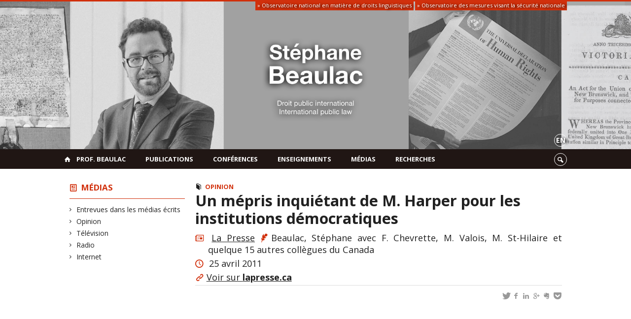

--- FILE ---
content_type: text/html; charset=UTF-8
request_url: https://stephanebeaulac.openum.ca/medias/un-mepris-inquietant-de-m-harper-pour-les-institutions-democratiques/
body_size: 34200
content:
<!DOCTYPE html>

<!--[if IE 7]>
<html class="ie ie7" lang="fr-FR">
<![endif]-->
<!--[if IE 8]>
<html class="ie ie8" lang="fr-FR">
<![endif]-->
<!--[if IE 9]>
<html class="ie ie9" lang="fr-FR">
<![endif]-->
<!--[if !(IE 7) | !(IE 8) | !(IE 9)  ]><!-->
<html lang="fr-FR">
<!--<![endif]-->

<head>

	<meta charset="UTF-8" />
	<meta name="viewport" content="width=device-width, initial-scale=1, maximum-scale=1.0, user-scalable=no" />

	<title>Un mépris inquiétant de M. Harper pour les institutions démocratiques  |  Stéphane Beaulac</title>
	<link rel="profile" href="https://gmpg.org/xfn/11" />
	<link rel="pingback" href="https://stephanebeaulac.openum.ca/xmlrpc.php" />
	<link rel="alternate" type="application/rss+xml" title="RSS" href="https://stephanebeaulac.openum.ca/feed/" />
	
			<meta name="robots" content="index,follow,noodp,noydir" />
		<meta name="description" content=""/>

	<meta name='robots' content='max-image-preview:large' />
<link rel='dns-prefetch' href='//code.jquery.com' />
<link rel='dns-prefetch' href='//cdnjs.cloudflare.com' />
<link rel='dns-prefetch' href='//secure.openum.ca' />
<link rel="alternate" type="application/rss+xml" title="Stéphane Beaulac &raquo; Un mépris inquiétant de M. Harper pour les institutions démocratiques Flux des commentaires" href="https://stephanebeaulac.openum.ca/medias/un-mepris-inquietant-de-m-harper-pour-les-institutions-democratiques/feed/" />
<link rel="alternate" title="oEmbed (JSON)" type="application/json+oembed" href="https://stephanebeaulac.openum.ca/wp-json/oembed/1.0/embed?url=https%3A%2F%2Fstephanebeaulac.openum.ca%2Fmedias%2Fun-mepris-inquietant-de-m-harper-pour-les-institutions-democratiques%2F" />
<link rel="alternate" title="oEmbed (XML)" type="text/xml+oembed" href="https://stephanebeaulac.openum.ca/wp-json/oembed/1.0/embed?url=https%3A%2F%2Fstephanebeaulac.openum.ca%2Fmedias%2Fun-mepris-inquietant-de-m-harper-pour-les-institutions-democratiques%2F&#038;format=xml" />
<style id='wp-img-auto-sizes-contain-inline-css' type='text/css'>
img:is([sizes=auto i],[sizes^="auto," i]){contain-intrinsic-size:3000px 1500px}
/*# sourceURL=wp-img-auto-sizes-contain-inline-css */
</style>
<style id='wp-block-library-inline-css' type='text/css'>
:root{--wp-block-synced-color:#7a00df;--wp-block-synced-color--rgb:122,0,223;--wp-bound-block-color:var(--wp-block-synced-color);--wp-editor-canvas-background:#ddd;--wp-admin-theme-color:#007cba;--wp-admin-theme-color--rgb:0,124,186;--wp-admin-theme-color-darker-10:#006ba1;--wp-admin-theme-color-darker-10--rgb:0,107,160.5;--wp-admin-theme-color-darker-20:#005a87;--wp-admin-theme-color-darker-20--rgb:0,90,135;--wp-admin-border-width-focus:2px}@media (min-resolution:192dpi){:root{--wp-admin-border-width-focus:1.5px}}.wp-element-button{cursor:pointer}:root .has-very-light-gray-background-color{background-color:#eee}:root .has-very-dark-gray-background-color{background-color:#313131}:root .has-very-light-gray-color{color:#eee}:root .has-very-dark-gray-color{color:#313131}:root .has-vivid-green-cyan-to-vivid-cyan-blue-gradient-background{background:linear-gradient(135deg,#00d084,#0693e3)}:root .has-purple-crush-gradient-background{background:linear-gradient(135deg,#34e2e4,#4721fb 50%,#ab1dfe)}:root .has-hazy-dawn-gradient-background{background:linear-gradient(135deg,#faaca8,#dad0ec)}:root .has-subdued-olive-gradient-background{background:linear-gradient(135deg,#fafae1,#67a671)}:root .has-atomic-cream-gradient-background{background:linear-gradient(135deg,#fdd79a,#004a59)}:root .has-nightshade-gradient-background{background:linear-gradient(135deg,#330968,#31cdcf)}:root .has-midnight-gradient-background{background:linear-gradient(135deg,#020381,#2874fc)}:root{--wp--preset--font-size--normal:16px;--wp--preset--font-size--huge:42px}.has-regular-font-size{font-size:1em}.has-larger-font-size{font-size:2.625em}.has-normal-font-size{font-size:var(--wp--preset--font-size--normal)}.has-huge-font-size{font-size:var(--wp--preset--font-size--huge)}.has-text-align-center{text-align:center}.has-text-align-left{text-align:left}.has-text-align-right{text-align:right}.has-fit-text{white-space:nowrap!important}#end-resizable-editor-section{display:none}.aligncenter{clear:both}.items-justified-left{justify-content:flex-start}.items-justified-center{justify-content:center}.items-justified-right{justify-content:flex-end}.items-justified-space-between{justify-content:space-between}.screen-reader-text{border:0;clip-path:inset(50%);height:1px;margin:-1px;overflow:hidden;padding:0;position:absolute;width:1px;word-wrap:normal!important}.screen-reader-text:focus{background-color:#ddd;clip-path:none;color:#444;display:block;font-size:1em;height:auto;left:5px;line-height:normal;padding:15px 23px 14px;text-decoration:none;top:5px;width:auto;z-index:100000}html :where(.has-border-color){border-style:solid}html :where([style*=border-top-color]){border-top-style:solid}html :where([style*=border-right-color]){border-right-style:solid}html :where([style*=border-bottom-color]){border-bottom-style:solid}html :where([style*=border-left-color]){border-left-style:solid}html :where([style*=border-width]){border-style:solid}html :where([style*=border-top-width]){border-top-style:solid}html :where([style*=border-right-width]){border-right-style:solid}html :where([style*=border-bottom-width]){border-bottom-style:solid}html :where([style*=border-left-width]){border-left-style:solid}html :where(img[class*=wp-image-]){height:auto;max-width:100%}:where(figure){margin:0 0 1em}html :where(.is-position-sticky){--wp-admin--admin-bar--position-offset:var(--wp-admin--admin-bar--height,0px)}@media screen and (max-width:600px){html :where(.is-position-sticky){--wp-admin--admin-bar--position-offset:0px}}

/*# sourceURL=wp-block-library-inline-css */
</style><style id='global-styles-inline-css' type='text/css'>
:root{--wp--preset--aspect-ratio--square: 1;--wp--preset--aspect-ratio--4-3: 4/3;--wp--preset--aspect-ratio--3-4: 3/4;--wp--preset--aspect-ratio--3-2: 3/2;--wp--preset--aspect-ratio--2-3: 2/3;--wp--preset--aspect-ratio--16-9: 16/9;--wp--preset--aspect-ratio--9-16: 9/16;--wp--preset--color--black: #000000;--wp--preset--color--cyan-bluish-gray: #abb8c3;--wp--preset--color--white: #ffffff;--wp--preset--color--pale-pink: #f78da7;--wp--preset--color--vivid-red: #cf2e2e;--wp--preset--color--luminous-vivid-orange: #ff6900;--wp--preset--color--luminous-vivid-amber: #fcb900;--wp--preset--color--light-green-cyan: #7bdcb5;--wp--preset--color--vivid-green-cyan: #00d084;--wp--preset--color--pale-cyan-blue: #8ed1fc;--wp--preset--color--vivid-cyan-blue: #0693e3;--wp--preset--color--vivid-purple: #9b51e0;--wp--preset--gradient--vivid-cyan-blue-to-vivid-purple: linear-gradient(135deg,rgb(6,147,227) 0%,rgb(155,81,224) 100%);--wp--preset--gradient--light-green-cyan-to-vivid-green-cyan: linear-gradient(135deg,rgb(122,220,180) 0%,rgb(0,208,130) 100%);--wp--preset--gradient--luminous-vivid-amber-to-luminous-vivid-orange: linear-gradient(135deg,rgb(252,185,0) 0%,rgb(255,105,0) 100%);--wp--preset--gradient--luminous-vivid-orange-to-vivid-red: linear-gradient(135deg,rgb(255,105,0) 0%,rgb(207,46,46) 100%);--wp--preset--gradient--very-light-gray-to-cyan-bluish-gray: linear-gradient(135deg,rgb(238,238,238) 0%,rgb(169,184,195) 100%);--wp--preset--gradient--cool-to-warm-spectrum: linear-gradient(135deg,rgb(74,234,220) 0%,rgb(151,120,209) 20%,rgb(207,42,186) 40%,rgb(238,44,130) 60%,rgb(251,105,98) 80%,rgb(254,248,76) 100%);--wp--preset--gradient--blush-light-purple: linear-gradient(135deg,rgb(255,206,236) 0%,rgb(152,150,240) 100%);--wp--preset--gradient--blush-bordeaux: linear-gradient(135deg,rgb(254,205,165) 0%,rgb(254,45,45) 50%,rgb(107,0,62) 100%);--wp--preset--gradient--luminous-dusk: linear-gradient(135deg,rgb(255,203,112) 0%,rgb(199,81,192) 50%,rgb(65,88,208) 100%);--wp--preset--gradient--pale-ocean: linear-gradient(135deg,rgb(255,245,203) 0%,rgb(182,227,212) 50%,rgb(51,167,181) 100%);--wp--preset--gradient--electric-grass: linear-gradient(135deg,rgb(202,248,128) 0%,rgb(113,206,126) 100%);--wp--preset--gradient--midnight: linear-gradient(135deg,rgb(2,3,129) 0%,rgb(40,116,252) 100%);--wp--preset--font-size--small: 13px;--wp--preset--font-size--medium: 20px;--wp--preset--font-size--large: 36px;--wp--preset--font-size--x-large: 42px;--wp--preset--spacing--20: 0.44rem;--wp--preset--spacing--30: 0.67rem;--wp--preset--spacing--40: 1rem;--wp--preset--spacing--50: 1.5rem;--wp--preset--spacing--60: 2.25rem;--wp--preset--spacing--70: 3.38rem;--wp--preset--spacing--80: 5.06rem;--wp--preset--shadow--natural: 6px 6px 9px rgba(0, 0, 0, 0.2);--wp--preset--shadow--deep: 12px 12px 50px rgba(0, 0, 0, 0.4);--wp--preset--shadow--sharp: 6px 6px 0px rgba(0, 0, 0, 0.2);--wp--preset--shadow--outlined: 6px 6px 0px -3px rgb(255, 255, 255), 6px 6px rgb(0, 0, 0);--wp--preset--shadow--crisp: 6px 6px 0px rgb(0, 0, 0);}:where(.is-layout-flex){gap: 0.5em;}:where(.is-layout-grid){gap: 0.5em;}body .is-layout-flex{display: flex;}.is-layout-flex{flex-wrap: wrap;align-items: center;}.is-layout-flex > :is(*, div){margin: 0;}body .is-layout-grid{display: grid;}.is-layout-grid > :is(*, div){margin: 0;}:where(.wp-block-columns.is-layout-flex){gap: 2em;}:where(.wp-block-columns.is-layout-grid){gap: 2em;}:where(.wp-block-post-template.is-layout-flex){gap: 1.25em;}:where(.wp-block-post-template.is-layout-grid){gap: 1.25em;}.has-black-color{color: var(--wp--preset--color--black) !important;}.has-cyan-bluish-gray-color{color: var(--wp--preset--color--cyan-bluish-gray) !important;}.has-white-color{color: var(--wp--preset--color--white) !important;}.has-pale-pink-color{color: var(--wp--preset--color--pale-pink) !important;}.has-vivid-red-color{color: var(--wp--preset--color--vivid-red) !important;}.has-luminous-vivid-orange-color{color: var(--wp--preset--color--luminous-vivid-orange) !important;}.has-luminous-vivid-amber-color{color: var(--wp--preset--color--luminous-vivid-amber) !important;}.has-light-green-cyan-color{color: var(--wp--preset--color--light-green-cyan) !important;}.has-vivid-green-cyan-color{color: var(--wp--preset--color--vivid-green-cyan) !important;}.has-pale-cyan-blue-color{color: var(--wp--preset--color--pale-cyan-blue) !important;}.has-vivid-cyan-blue-color{color: var(--wp--preset--color--vivid-cyan-blue) !important;}.has-vivid-purple-color{color: var(--wp--preset--color--vivid-purple) !important;}.has-black-background-color{background-color: var(--wp--preset--color--black) !important;}.has-cyan-bluish-gray-background-color{background-color: var(--wp--preset--color--cyan-bluish-gray) !important;}.has-white-background-color{background-color: var(--wp--preset--color--white) !important;}.has-pale-pink-background-color{background-color: var(--wp--preset--color--pale-pink) !important;}.has-vivid-red-background-color{background-color: var(--wp--preset--color--vivid-red) !important;}.has-luminous-vivid-orange-background-color{background-color: var(--wp--preset--color--luminous-vivid-orange) !important;}.has-luminous-vivid-amber-background-color{background-color: var(--wp--preset--color--luminous-vivid-amber) !important;}.has-light-green-cyan-background-color{background-color: var(--wp--preset--color--light-green-cyan) !important;}.has-vivid-green-cyan-background-color{background-color: var(--wp--preset--color--vivid-green-cyan) !important;}.has-pale-cyan-blue-background-color{background-color: var(--wp--preset--color--pale-cyan-blue) !important;}.has-vivid-cyan-blue-background-color{background-color: var(--wp--preset--color--vivid-cyan-blue) !important;}.has-vivid-purple-background-color{background-color: var(--wp--preset--color--vivid-purple) !important;}.has-black-border-color{border-color: var(--wp--preset--color--black) !important;}.has-cyan-bluish-gray-border-color{border-color: var(--wp--preset--color--cyan-bluish-gray) !important;}.has-white-border-color{border-color: var(--wp--preset--color--white) !important;}.has-pale-pink-border-color{border-color: var(--wp--preset--color--pale-pink) !important;}.has-vivid-red-border-color{border-color: var(--wp--preset--color--vivid-red) !important;}.has-luminous-vivid-orange-border-color{border-color: var(--wp--preset--color--luminous-vivid-orange) !important;}.has-luminous-vivid-amber-border-color{border-color: var(--wp--preset--color--luminous-vivid-amber) !important;}.has-light-green-cyan-border-color{border-color: var(--wp--preset--color--light-green-cyan) !important;}.has-vivid-green-cyan-border-color{border-color: var(--wp--preset--color--vivid-green-cyan) !important;}.has-pale-cyan-blue-border-color{border-color: var(--wp--preset--color--pale-cyan-blue) !important;}.has-vivid-cyan-blue-border-color{border-color: var(--wp--preset--color--vivid-cyan-blue) !important;}.has-vivid-purple-border-color{border-color: var(--wp--preset--color--vivid-purple) !important;}.has-vivid-cyan-blue-to-vivid-purple-gradient-background{background: var(--wp--preset--gradient--vivid-cyan-blue-to-vivid-purple) !important;}.has-light-green-cyan-to-vivid-green-cyan-gradient-background{background: var(--wp--preset--gradient--light-green-cyan-to-vivid-green-cyan) !important;}.has-luminous-vivid-amber-to-luminous-vivid-orange-gradient-background{background: var(--wp--preset--gradient--luminous-vivid-amber-to-luminous-vivid-orange) !important;}.has-luminous-vivid-orange-to-vivid-red-gradient-background{background: var(--wp--preset--gradient--luminous-vivid-orange-to-vivid-red) !important;}.has-very-light-gray-to-cyan-bluish-gray-gradient-background{background: var(--wp--preset--gradient--very-light-gray-to-cyan-bluish-gray) !important;}.has-cool-to-warm-spectrum-gradient-background{background: var(--wp--preset--gradient--cool-to-warm-spectrum) !important;}.has-blush-light-purple-gradient-background{background: var(--wp--preset--gradient--blush-light-purple) !important;}.has-blush-bordeaux-gradient-background{background: var(--wp--preset--gradient--blush-bordeaux) !important;}.has-luminous-dusk-gradient-background{background: var(--wp--preset--gradient--luminous-dusk) !important;}.has-pale-ocean-gradient-background{background: var(--wp--preset--gradient--pale-ocean) !important;}.has-electric-grass-gradient-background{background: var(--wp--preset--gradient--electric-grass) !important;}.has-midnight-gradient-background{background: var(--wp--preset--gradient--midnight) !important;}.has-small-font-size{font-size: var(--wp--preset--font-size--small) !important;}.has-medium-font-size{font-size: var(--wp--preset--font-size--medium) !important;}.has-large-font-size{font-size: var(--wp--preset--font-size--large) !important;}.has-x-large-font-size{font-size: var(--wp--preset--font-size--x-large) !important;}
/*# sourceURL=global-styles-inline-css */
</style>

<style id='classic-theme-styles-inline-css' type='text/css'>
/*! This file is auto-generated */
.wp-block-button__link{color:#fff;background-color:#32373c;border-radius:9999px;box-shadow:none;text-decoration:none;padding:calc(.667em + 2px) calc(1.333em + 2px);font-size:1.125em}.wp-block-file__button{background:#32373c;color:#fff;text-decoration:none}
/*# sourceURL=/wp-includes/css/classic-themes.min.css */
</style>
<link rel='stylesheet' id='openum-admin-bar-css' href='https://secure.openum.ca/assets/plugins/openum-admin/openum-admin-bar.css?ver=6.9' type='text/css' media='all' />
<link rel='stylesheet' id='forcerouge-style-css' href='https://secure.openum.ca/assets/themes/forcerouge_dev/css/style.css?ver=1633512522' type='text/css' media='all' />
<link rel='stylesheet' id='forcerouge-custom-css' href='https://stephanebeaulac.openum.ca/forcerouge.css?ver=1633512522' type='text/css' media='all' />
<link rel='stylesheet' id='dashicons-css' href='https://stephanebeaulac.openum.ca/wp-includes/css/dashicons.min.css?ver=6.9' type='text/css' media='all' />
<link rel='stylesheet' id='forcerouge-admin-bar-css' href='https://secure.openum.ca/assets/themes/forcerouge_dev/css/admin-bar.css?ver=6.9' type='text/css' media='all' />
<link rel='stylesheet' id='wp-5.3.2-site-style-css' href='https://stephanebeaulac.openum.ca/wp-includes/css/dist/block-library/style-5.3.2.css?ver=6.9' type='text/css' media='all' />
<script type="text/javascript" src="https://code.jquery.com/jquery-2.1.1.min.js?ver=6.9" id="forcerouge-jquery-js"></script>
<script type="text/javascript" src="https://cdnjs.cloudflare.com/ajax/libs/materialize/0.96.1/js/materialize.min.js?ver=6.9" id="forcerouge-materialize-js"></script>
<link rel="EditURI" type="application/rsd+xml" title="RSD" href="https://stephanebeaulac.openum.ca/xmlrpc.php?rsd" />
<meta name="generator" content="ForceRouge 0.9.85" />
<link rel="canonical" href="https://stephanebeaulac.openum.ca/medias/un-mepris-inquietant-de-m-harper-pour-les-institutions-democratiques/" />
<link rel='shortlink' href='https://stephanebeaulac.openum.ca/s/733' />
	<meta name="twitter:card" content="summary">
			<meta name="twitter:url" content="https://stephanebeaulac.openum.ca/medias/un-mepris-inquietant-de-m-harper-pour-les-institutions-democratiques/">
		<meta name="twitter:title" content="Un mépris inquiétant de M. Harper pour les institutions démocratiques">
		<meta name="twitter:description" content="">
			<meta property="og:site_name" content="Stéphane Beaulac" />
		<meta property="og:url" content="https://stephanebeaulac.openum.ca/medias/un-mepris-inquietant-de-m-harper-pour-les-institutions-democratiques/" />
	<meta property="og:title" content="Un mépris inquiétant de M. Harper pour les institutions démocratiques" />
	<meta property="og:description" content="" />
		<meta property="og:type" content="article" />
	<script>
  (function(i,s,o,g,r,a,m){i['GoogleAnalyticsObject']=r;i[r]=i[r]||function(){
  (i[r].q=i[r].q||[]).push(arguments)},i[r].l=1*new Date();a=s.createElement(o),
  m=s.getElementsByTagName(o)[0];a.async=1;a.src=g;m.parentNode.insertBefore(a,m)
  })(window,document,'script','//www.google-analytics.com/analytics.js','ga');

  ga('create', 'UA-68628409-16', 'auto');
  ga('send', 'pageview');

</script>
	<link rel="icon" href="https://stephanebeaulac.openum.ca/files/sites/84/2017/10/cropped-Capture-d’ecran-2017-10-27-a-19.36.36-32x32.png" sizes="32x32" />
<link rel="icon" href="https://stephanebeaulac.openum.ca/files/sites/84/2017/10/cropped-Capture-d’ecran-2017-10-27-a-19.36.36-192x192.png" sizes="192x192" />
<link rel="apple-touch-icon" href="https://stephanebeaulac.openum.ca/files/sites/84/2017/10/cropped-Capture-d’ecran-2017-10-27-a-19.36.36-180x180.png" />
<meta name="msapplication-TileImage" content="https://stephanebeaulac.openum.ca/files/sites/84/2017/10/cropped-Capture-d’ecran-2017-10-27-a-19.36.36-270x270.png" />
</head>

<body class="wp-singular pressitem-template-default single single-pressitem postid-733 wp-theme-forcerouge_dev wp-child-theme-forcerouge_dev-openum">

	<section id="search-box">
		<form method="get" action="https://stephanebeaulac.openum.ca/" class="container">
			<input id="search" type="search" name="s" placeholder="Entrez les termes de votre recherche..." /><button class="icon-search" type="submit"></button>
		</form>
	</section>

	<header style="background-image: url('https://stephanebeaulac.openum.ca/files/sites/84/2018/02/Capture-d’ecran-2018-02-06-a-15.41.59.png');" id="site-header">

		<div id="headzone" class="container valign-wrapper" >
			<div id="sitehead">

				<ul id="menu-links" class=""><li id="menu-item-67" class="menu-color-background menu-item menu-item-type-custom menu-item-object-custom menu-item-67"><a href="http://odl.openum.ca/">» Observatoire national en matière de droits linguistiques</a></li>
<li id="menu-item-68" class="menu-color-background menu-item menu-item-type-custom menu-item-object-custom menu-item-68"><a href="http://osn.openum.ca/">» Observatoire des mesures visant la sécurité nationale</a></li>
</ul>
				<a id="site-logo" href="https://stephanebeaulac.openum.ca" title="Stéphane Beaulac">
									</a>

			</div>
			<div id="header-bottom">
				<div class="lang-container"><ul id="btn-lang-switcher"><li id="forcerouge_ml_languageswitcher_en" class="forcerouge_ml_languageswitcher_item"><a href="https://stephanebeaulac.openum.ca/en/medias/un-mepris-inquietant-de-m-harper-pour-les-institutions-democratiques/">en</a></li></ul></div>			</div>

		</div>

	</header>

	
	<nav id="navigation-bar" role="navigation" class="header-parallax  has-home">

		<div class="navigation-wrapper container">
			<a href="https://stephanebeaulac.openum.ca" class="icon-home"></a><ul id="menu-navigation" class="hide-on-med-and-down"><li id="menu-item-41" class="menu-item menu-item-type-post_type menu-item-object-page menu-item-has-children menu-item-41"><a href="https://stephanebeaulac.openum.ca/a-propos/">Prof. Beaulac</a>
<ul class="sub-menu">
	<li id="menu-item-42" class="menu-item menu-item-type-post_type menu-item-object-page menu-item-42"><a href="https://stephanebeaulac.openum.ca/a-propos/biographie/">Biographie</a></li>
	<li id="menu-item-1738" class="menu-item menu-item-type-post_type menu-item-object-page menu-item-1738"><a href="https://stephanebeaulac.openum.ca/a-propos/informations/">Informations</a></li>
	<li id="menu-item-51" class="menu-item menu-item-type-post_type menu-item-object-page menu-item-51"><a href="https://stephanebeaulac.openum.ca/a-propos/contact/">Contact</a></li>
</ul>
</li>
<li id="menu-item-55" class="menu-item menu-item-type-post_type menu-item-object-page menu-item-55"><a href="https://stephanebeaulac.openum.ca/publications/">Publications</a></li>
<li id="menu-item-52" class="menu-item menu-item-type-post_type menu-item-object-page menu-item-52"><a href="https://stephanebeaulac.openum.ca/conferences/">Conférences</a></li>
<li id="menu-item-88" class="menu-item menu-item-type-post_type menu-item-object-page menu-item-88"><a href="https://stephanebeaulac.openum.ca/cours/">Enseignements</a></li>
<li id="menu-item-54" class="menu-item menu-item-type-post_type menu-item-object-page menu-item-54"><a href="https://stephanebeaulac.openum.ca/medias/">Médias</a></li>
<li id="menu-item-62" class="menu-item menu-item-type-post_type menu-item-object-page menu-item-has-children menu-item-62"><a href="https://stephanebeaulac.openum.ca/recherches/">Recherches</a>
<ul class="sub-menu">
	<li id="menu-item-65" class="menu-item menu-item-type-post_type menu-item-object-page menu-item-65"><a href="https://stephanebeaulac.openum.ca/recherches/subventions-de-recherche/">Subventions de recherche</a></li>
	<li id="menu-item-63" class="menu-item menu-item-type-post_type menu-item-object-page menu-item-63"><a href="https://stephanebeaulac.openum.ca/recherches/observatoire-des-mesures-visant-la-securite-nationale/">Observatoire des mesures visant la sécurité nationale</a></li>
	<li id="menu-item-64" class="menu-item menu-item-type-post_type menu-item-object-page menu-item-64"><a href="https://stephanebeaulac.openum.ca/recherches/observatoire-national-en-matiere-de-droits-linguistiques/">Observatoire national en matière de droits linguistiques</a></li>
</ul>
</li>
</ul><div class="alternative-header-container"><div class="search-btn-container"><ul id="btn-search"><li><a href="#search-box" class="search-trigger"><i class="icon-search"></i></a></li></ul></div></div><ul id="nav-mobile" class="side-nav"><li class="menu-item menu-item-type-post_type menu-item-object-page menu-item-has-children menu-item-41"><a href="https://stephanebeaulac.openum.ca/a-propos/">Prof. Beaulac</a>
<ul class="sub-menu">
	<li class="menu-item menu-item-type-post_type menu-item-object-page menu-item-42"><a href="https://stephanebeaulac.openum.ca/a-propos/biographie/">Biographie</a></li>
	<li class="menu-item menu-item-type-post_type menu-item-object-page menu-item-1738"><a href="https://stephanebeaulac.openum.ca/a-propos/informations/">Informations</a></li>
	<li class="menu-item menu-item-type-post_type menu-item-object-page menu-item-51"><a href="https://stephanebeaulac.openum.ca/a-propos/contact/">Contact</a></li>
</ul>
</li>
<li class="menu-item menu-item-type-post_type menu-item-object-page menu-item-55"><a href="https://stephanebeaulac.openum.ca/publications/">Publications</a></li>
<li class="menu-item menu-item-type-post_type menu-item-object-page menu-item-52"><a href="https://stephanebeaulac.openum.ca/conferences/">Conférences</a></li>
<li class="menu-item menu-item-type-post_type menu-item-object-page menu-item-88"><a href="https://stephanebeaulac.openum.ca/cours/">Enseignements</a></li>
<li class="menu-item menu-item-type-post_type menu-item-object-page menu-item-54"><a href="https://stephanebeaulac.openum.ca/medias/">Médias</a></li>
<li class="menu-item menu-item-type-post_type menu-item-object-page menu-item-has-children menu-item-62"><a href="https://stephanebeaulac.openum.ca/recherches/">Recherches</a>
<ul class="sub-menu">
	<li class="menu-item menu-item-type-post_type menu-item-object-page menu-item-65"><a href="https://stephanebeaulac.openum.ca/recherches/subventions-de-recherche/">Subventions de recherche</a></li>
	<li class="menu-item menu-item-type-post_type menu-item-object-page menu-item-63"><a href="https://stephanebeaulac.openum.ca/recherches/observatoire-des-mesures-visant-la-securite-nationale/">Observatoire des mesures visant la sécurité nationale</a></li>
	<li class="menu-item menu-item-type-post_type menu-item-object-page menu-item-64"><a href="https://stephanebeaulac.openum.ca/recherches/observatoire-national-en-matiere-de-droits-linguistiques/">Observatoire national en matière de droits linguistiques</a></li>
</ul>
</li>
</ul>
			<a href="#" data-activates="nav-mobile" class="button-collapse"><i class="icon-menu"></i></a>

		</div>

	</nav>

	<!-- <div id="breadcrumb" class="container">
			</div> -->
<main id="main-container" class="container row">

	<aside class="col s12 m4 l3 blog-aside">

		<div class="sitesectionbox">
	<h4 class="aside-heading"><i class="icon-blog"></i> <a href="https://stephanebeaulac.openum.ca/medias/">Médias</a></h4>

	<ul>
		<li><a href="https://stephanebeaulac.openum.ca/medias/entrevues-dans-les-medias-ecrits/">Entrevues dans les médias écrits</a></li><li><a href="https://stephanebeaulac.openum.ca/medias/opinion/">Opinion</a></li><li><a href="https://stephanebeaulac.openum.ca/medias/television/">Télévision</a></li><li><a href="https://stephanebeaulac.openum.ca/medias/radio/">Radio</a></li><li><a href="https://stephanebeaulac.openum.ca/medias/internet/">Internet</a></li>	</ul>
</div>



<div class="archivesectionbox hide-on-small-only">
	</div>
	</aside>

	<div class="col s12 m8 l9 page-content">

		<article>

			<div class="content-headmeta">
				<div class="content-format"><i class="icon-publication"></i></div>
				<div class="label-primary"><a href="https://stephanebeaulac.openum.ca/medias/opinion/" rel="tag">Opinion</a> </div> 			</div>
			<h1 class="has-prehead has-subhead press-title">Un mépris inquiétant de M. Harper pour les institutions démocratiques</h1>

				<p class="content-info icon-press">
					<a href="http://www.lapresse.ca/opinions/201104/25/01-4393166-un-mepris-inquietant-de-m-harper-pour-les-institutions-democratiques.php" target="_blank">La Presse</a> <i class="icon-feather color"></i>Beaulac, Stéphane avec F. Chevrette, M. Valois, M. St-Hilaire et quelque 15 autres collègues du Canada<br><em></em>				</p>
					<p class="content-info icon-time"> 25 avril 2011						</p>
				<p class="content-info icon-link"><a href="http://www.lapresse.ca/opinions/201104/25/01-4393166-un-mepris-inquietant-de-m-harper-pour-les-institutions-democratiques.php" target="_blank" >Voir sur <strong>lapresse.ca</strong></a></p>
			<div class="content-subheading">
				
<div id="menu-share">
	<span>
		<a href="http://twitter.com/share/?text=Un mépris inquiétant de M. Harper pour les institutions démocratiques&url=https://stephanebeaulac.openum.ca/s/733" id="btn_twitter" target="share" title="Partager sur Twitter"><i class="icon-twitter"></i></a>
		<a href="http://facebook.com/sharer/sharer.php?u=https://stephanebeaulac.openum.ca/s/733" target="share" id="btn_facebook" title="Partager sur Facebook"><i class="icon-facebook"></i></a>
		<a href="http://www.linkedin.com/shareArticle?mini=true&url=https://stephanebeaulac.openum.ca/s/733&title=Un mépris inquiétant de M. Harper pour les institutions démocratiques&summary=&source=Stéphane Beaulac"  target="share" id="btn_linkedin"  title="Partager sur LinkedIn"><i class="icon-linkedin"></i></a>
		<a href="https://plus.google.com/share?url=https://stephanebeaulac.openum.ca/s/733" target="share" id="btn_googleplus" title="Partager sur Google Plus"><i class="icon-gplus"></i></a>
		<a href="https://www.evernote.com/noteit.action?url=https://stephanebeaulac.openum.ca/s/733&title=Un mépris inquiétant de M. Harper pour les institutions démocratiques" target="share" id="btn_evernote" title="Sauver via Evernote"><i class="icon-evernote"></i></a>
		<a href="https://getpocket.com/save?url=https://stephanebeaulac.openum.ca/s/733&title=Un mépris inquiétant de M. Harper pour les institutions démocratiques" target="share" id="btn_pocketapp" title="Sauver via Pocket"><i class="icon-pocket"></i></a>
	</span>
</div>			</div>



			<p><iframe src="http://www.lapresse.ca/opinions/201104/25/01-4393166-un-mepris-inquietant-de-m-harper-pour-les-institutions-democratiques.php" width="1920" height="1080" frameborder="0" allowfullscreen="allowfullscreen"></iframe></p>
<div class="content-bottom"></div>	<p class="right-align last-updated"><i class="icon-update"></i> Ce contenu a été mis à jour le 3 mai 2017 à 20 h 58 min.</p>
		</article>
	</div>
</main>
	<footer id="site-footer">

		<div id="footer-menu" class="menu-navigation-container"><ul id="footer-menu-links" class="menu"><li class="menu-item menu-item-type-post_type menu-item-object-page menu-item-has-children menu-item-41"><a href="https://stephanebeaulac.openum.ca/a-propos/">Prof. Beaulac</a>
<ul class="sub-menu">
	<li class="menu-item menu-item-type-post_type menu-item-object-page menu-item-42"><a href="https://stephanebeaulac.openum.ca/a-propos/biographie/">Biographie</a></li>
	<li class="menu-item menu-item-type-post_type menu-item-object-page menu-item-1738"><a href="https://stephanebeaulac.openum.ca/a-propos/informations/">Informations</a></li>
	<li class="menu-item menu-item-type-post_type menu-item-object-page menu-item-51"><a href="https://stephanebeaulac.openum.ca/a-propos/contact/">Contact</a></li>
</ul>
</li>
<li class="menu-item menu-item-type-post_type menu-item-object-page menu-item-55"><a href="https://stephanebeaulac.openum.ca/publications/">Publications</a></li>
<li class="menu-item menu-item-type-post_type menu-item-object-page menu-item-52"><a href="https://stephanebeaulac.openum.ca/conferences/">Conférences</a></li>
<li class="menu-item menu-item-type-post_type menu-item-object-page menu-item-88"><a href="https://stephanebeaulac.openum.ca/cours/">Enseignements</a></li>
<li class="menu-item menu-item-type-post_type menu-item-object-page menu-item-54"><a href="https://stephanebeaulac.openum.ca/medias/">Médias</a></li>
<li class="menu-item menu-item-type-post_type menu-item-object-page menu-item-has-children menu-item-62"><a href="https://stephanebeaulac.openum.ca/recherches/">Recherches</a>
<ul class="sub-menu">
	<li class="menu-item menu-item-type-post_type menu-item-object-page menu-item-65"><a href="https://stephanebeaulac.openum.ca/recherches/subventions-de-recherche/">Subventions de recherche</a></li>
	<li class="menu-item menu-item-type-post_type menu-item-object-page menu-item-63"><a href="https://stephanebeaulac.openum.ca/recherches/observatoire-des-mesures-visant-la-securite-nationale/">Observatoire des mesures visant la sécurité nationale</a></li>
	<li class="menu-item menu-item-type-post_type menu-item-object-page menu-item-64"><a href="https://stephanebeaulac.openum.ca/recherches/observatoire-national-en-matiere-de-droits-linguistiques/">Observatoire national en matière de droits linguistiques</a></li>
</ul>
</li>
</ul></div>		<div id="credits" class="container">
			<div class="widget_forcerouge_text-zone full   widget">

		<p>© 2016 Stéphane Beaulac • <a href="/credits/">Crédits</a></p>
</div>

		</div>
				<div id="footer-note" class="container">
			<div class="widget_forcerouge_text-zone full   widget">

		<p><a href="http://umontreal.ca" style="border: none;" target="_blank"><img src="/files/logofooter_udem.png" align="absmiddle"></a> <a href="http://www.droit.umontreal.ca" style="border: none;"><img src="/files/logofooter_udem_droit.png" align="absmiddle"/></a></p>
<style>
header {
	text-shadow: 4px 1px 5px #000000;
}
#headzone {
 height: 300px !important;
}
a.archive-item.icon-blog:before {
display: none;
}
a.archive-item.icon-blog {
    margin-left: 1px !important;
}</p>
</style>
</div>

		</div>
		

		<div id="poweredby">propulsé par <a href="https://openum.ca/forcerouge/?utm_campaign=forcerouge&utm_medium=poweredby&utm_source=https://stephanebeaulac.openum.ca" target="_blank" id="forcerouge_link" class="icon-openum">force<span>rouge</span></a> sur <a href="http://openum.ca/?utm_campaign=openum_ca&utm_medium=poweredby&utm_source=https://stephanebeaulac.openum.ca" target="_blank" id="openum_link">OpenUM.ca</a>,<br/>un projet de la <a href="http://www.chairelrwilson.ca/?utm_campaign=openum_ca&utm_medium=poweredby&utm_source=https://stephanebeaulac.openum.ca" target="_blank" id="openum_link">Chaire L.R. Wilson</a></div>

	</footer>

<script type="speculationrules">
{"prefetch":[{"source":"document","where":{"and":[{"href_matches":"/*"},{"not":{"href_matches":["/wp-*.php","/wp-admin/*","/files/sites/84/*","/assets/*","/assets/plugins/*","/assets/themes/forcerouge_dev-openum/*","/assets/themes/forcerouge_dev/*","/*\\?(.+)"]}},{"not":{"selector_matches":"a[rel~=\"nofollow\"]"}},{"not":{"selector_matches":".no-prefetch, .no-prefetch a"}}]},"eagerness":"conservative"}]}
</script>
<script type="text/javascript" src="https://secure.openum.ca/assets/themes/forcerouge_dev/js/main.js?ver=1633512522" id="forcerouge-mainjs-js"></script>
<!-- Served by 172.31.37.153:443 --></body>
</html>


--- FILE ---
content_type: text/plain
request_url: https://www.google-analytics.com/j/collect?v=1&_v=j102&a=1902776538&t=pageview&_s=1&dl=https%3A%2F%2Fstephanebeaulac.openum.ca%2Fmedias%2Fun-mepris-inquietant-de-m-harper-pour-les-institutions-democratiques%2F&ul=en-us%40posix&dt=Un%20m%C3%A9pris%20inqui%C3%A9tant%20de%20M.%20Harper%20pour%20les%20institutions%20d%C3%A9mocratiques%20%7C%20St%C3%A9phane%20Beaulac&sr=1280x720&vp=1280x720&_u=IEBAAEABAAAAACAAI~&jid=1097239417&gjid=77612905&cid=408711577.1769787173&tid=UA-68628409-16&_gid=76808001.1769787173&_r=1&_slc=1&z=1161411078
body_size: -454
content:
2,cG-5VWP3FHZ9Q